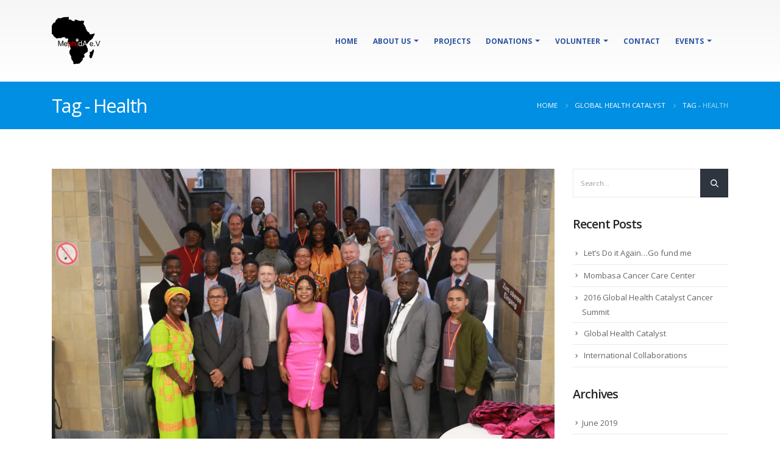

--- FILE ---
content_type: text/html; charset=UTF-8
request_url: https://mephida.org/tag/health/
body_size: 76376
content:
	<!DOCTYPE html>
	<html lang="en-US" prefix="og: http://ogp.me/ns# fb: http://ogp.me/ns/fb#">
	<head>
		<meta http-equiv="X-UA-Compatible" content="IE=edge" />
		<meta http-equiv="Content-Type" content="text/html; charset=UTF-8" />
		<meta name="viewport" content="width=device-width, initial-scale=1, minimum-scale=1" />

		<link rel="profile" href="https://gmpg.org/xfn/11" />
		<link rel="pingback" href="https://mephida.org/xmlrpc.php" />
		<title>Health &#8211; MEPHIDA</title>
<meta name='robots' content='max-image-preview:large' />
<link rel="alternate" type="application/rss+xml" title="MEPHIDA &raquo; Feed" href="https://mephida.org/feed/" />
<link rel="alternate" type="application/rss+xml" title="MEPHIDA &raquo; Health Tag Feed" href="https://mephida.org/tag/health/feed/" />
		<link rel="shortcut icon" href="//mephida.org/wp-content/themes/porto/images/logo/favicon.ico" type="image/x-icon" />
				<link rel="apple-touch-icon" href="//mephida.org/wp-content/themes/porto/images/logo/apple-touch-icon.png" />
				<link rel="apple-touch-icon" sizes="120x120" href="//mephida.org/wp-content/themes/porto/images/logo/apple-touch-icon_120x120.png" />
				<link rel="apple-touch-icon" sizes="76x76" href="//mephida.org/wp-content/themes/porto/images/logo/apple-touch-icon_76x76.png" />
				<link rel="apple-touch-icon" sizes="152x152" href="//mephida.org/wp-content/themes/porto/images/logo/apple-touch-icon_152x152.png" />
		<script>
window._wpemojiSettings = {"baseUrl":"https:\/\/s.w.org\/images\/core\/emoji\/14.0.0\/72x72\/","ext":".png","svgUrl":"https:\/\/s.w.org\/images\/core\/emoji\/14.0.0\/svg\/","svgExt":".svg","source":{"concatemoji":"https:\/\/mephida.org\/wp-includes\/js\/wp-emoji-release.min.js?ver=6.1.9"}};
/*! This file is auto-generated */
!function(e,a,t){var n,r,o,i=a.createElement("canvas"),p=i.getContext&&i.getContext("2d");function s(e,t){var a=String.fromCharCode,e=(p.clearRect(0,0,i.width,i.height),p.fillText(a.apply(this,e),0,0),i.toDataURL());return p.clearRect(0,0,i.width,i.height),p.fillText(a.apply(this,t),0,0),e===i.toDataURL()}function c(e){var t=a.createElement("script");t.src=e,t.defer=t.type="text/javascript",a.getElementsByTagName("head")[0].appendChild(t)}for(o=Array("flag","emoji"),t.supports={everything:!0,everythingExceptFlag:!0},r=0;r<o.length;r++)t.supports[o[r]]=function(e){if(p&&p.fillText)switch(p.textBaseline="top",p.font="600 32px Arial",e){case"flag":return s([127987,65039,8205,9895,65039],[127987,65039,8203,9895,65039])?!1:!s([55356,56826,55356,56819],[55356,56826,8203,55356,56819])&&!s([55356,57332,56128,56423,56128,56418,56128,56421,56128,56430,56128,56423,56128,56447],[55356,57332,8203,56128,56423,8203,56128,56418,8203,56128,56421,8203,56128,56430,8203,56128,56423,8203,56128,56447]);case"emoji":return!s([129777,127995,8205,129778,127999],[129777,127995,8203,129778,127999])}return!1}(o[r]),t.supports.everything=t.supports.everything&&t.supports[o[r]],"flag"!==o[r]&&(t.supports.everythingExceptFlag=t.supports.everythingExceptFlag&&t.supports[o[r]]);t.supports.everythingExceptFlag=t.supports.everythingExceptFlag&&!t.supports.flag,t.DOMReady=!1,t.readyCallback=function(){t.DOMReady=!0},t.supports.everything||(n=function(){t.readyCallback()},a.addEventListener?(a.addEventListener("DOMContentLoaded",n,!1),e.addEventListener("load",n,!1)):(e.attachEvent("onload",n),a.attachEvent("onreadystatechange",function(){"complete"===a.readyState&&t.readyCallback()})),(e=t.source||{}).concatemoji?c(e.concatemoji):e.wpemoji&&e.twemoji&&(c(e.twemoji),c(e.wpemoji)))}(window,document,window._wpemojiSettings);
</script>
<style>
img.wp-smiley,
img.emoji {
	display: inline !important;
	border: none !important;
	box-shadow: none !important;
	height: 1em !important;
	width: 1em !important;
	margin: 0 0.07em !important;
	vertical-align: -0.1em !important;
	background: none !important;
	padding: 0 !important;
}
</style>
	<link rel='stylesheet' id='validate-engine-css-css' href='https://mephida.org/wp-content/plugins/wysija-newsletters/css/validationEngine.jquery.css?ver=2.21' media='all' />
<link rel='stylesheet' id='embed-pdf-viewer-css' href='https://mephida.org/wp-content/plugins/embed-pdf-viewer/css/embed-pdf-viewer.css?ver=6.1.9' media='screen' />
<link rel='stylesheet' id='wp-block-library-css' href='https://mephida.org/wp-includes/css/dist/block-library/style.min.css?ver=6.1.9' media='all' />
<style id='wp-block-library-theme-inline-css'>
.wp-block-audio figcaption{color:#555;font-size:13px;text-align:center}.is-dark-theme .wp-block-audio figcaption{color:hsla(0,0%,100%,.65)}.wp-block-audio{margin:0 0 1em}.wp-block-code{border:1px solid #ccc;border-radius:4px;font-family:Menlo,Consolas,monaco,monospace;padding:.8em 1em}.wp-block-embed figcaption{color:#555;font-size:13px;text-align:center}.is-dark-theme .wp-block-embed figcaption{color:hsla(0,0%,100%,.65)}.wp-block-embed{margin:0 0 1em}.blocks-gallery-caption{color:#555;font-size:13px;text-align:center}.is-dark-theme .blocks-gallery-caption{color:hsla(0,0%,100%,.65)}.wp-block-image figcaption{color:#555;font-size:13px;text-align:center}.is-dark-theme .wp-block-image figcaption{color:hsla(0,0%,100%,.65)}.wp-block-image{margin:0 0 1em}.wp-block-pullquote{border-top:4px solid;border-bottom:4px solid;margin-bottom:1.75em;color:currentColor}.wp-block-pullquote__citation,.wp-block-pullquote cite,.wp-block-pullquote footer{color:currentColor;text-transform:uppercase;font-size:.8125em;font-style:normal}.wp-block-quote{border-left:.25em solid;margin:0 0 1.75em;padding-left:1em}.wp-block-quote cite,.wp-block-quote footer{color:currentColor;font-size:.8125em;position:relative;font-style:normal}.wp-block-quote.has-text-align-right{border-left:none;border-right:.25em solid;padding-left:0;padding-right:1em}.wp-block-quote.has-text-align-center{border:none;padding-left:0}.wp-block-quote.is-large,.wp-block-quote.is-style-large,.wp-block-quote.is-style-plain{border:none}.wp-block-search .wp-block-search__label{font-weight:700}.wp-block-search__button{border:1px solid #ccc;padding:.375em .625em}:where(.wp-block-group.has-background){padding:1.25em 2.375em}.wp-block-separator.has-css-opacity{opacity:.4}.wp-block-separator{border:none;border-bottom:2px solid;margin-left:auto;margin-right:auto}.wp-block-separator.has-alpha-channel-opacity{opacity:1}.wp-block-separator:not(.is-style-wide):not(.is-style-dots){width:100px}.wp-block-separator.has-background:not(.is-style-dots){border-bottom:none;height:1px}.wp-block-separator.has-background:not(.is-style-wide):not(.is-style-dots){height:2px}.wp-block-table{margin:"0 0 1em 0"}.wp-block-table thead{border-bottom:3px solid}.wp-block-table tfoot{border-top:3px solid}.wp-block-table td,.wp-block-table th{word-break:normal}.wp-block-table figcaption{color:#555;font-size:13px;text-align:center}.is-dark-theme .wp-block-table figcaption{color:hsla(0,0%,100%,.65)}.wp-block-video figcaption{color:#555;font-size:13px;text-align:center}.is-dark-theme .wp-block-video figcaption{color:hsla(0,0%,100%,.65)}.wp-block-video{margin:0 0 1em}.wp-block-template-part.has-background{padding:1.25em 2.375em;margin-top:0;margin-bottom:0}
</style>
<link rel='stylesheet' id='wc-blocks-vendors-style-css' href='https://mephida.org/wp-content/plugins/woocommerce/packages/woocommerce-blocks/build/wc-blocks-vendors-style.css?ver=9.1.5' media='all' />
<link rel='stylesheet' id='wc-blocks-style-css' href='https://mephida.org/wp-content/plugins/woocommerce/packages/woocommerce-blocks/build/wc-blocks-style.css?ver=9.1.5' media='all' />
<link rel='stylesheet' id='classic-theme-styles-css' href='https://mephida.org/wp-includes/css/classic-themes.min.css?ver=1' media='all' />
<style id='global-styles-inline-css'>
body{--wp--preset--color--black: #000000;--wp--preset--color--cyan-bluish-gray: #abb8c3;--wp--preset--color--white: #ffffff;--wp--preset--color--pale-pink: #f78da7;--wp--preset--color--vivid-red: #cf2e2e;--wp--preset--color--luminous-vivid-orange: #ff6900;--wp--preset--color--luminous-vivid-amber: #fcb900;--wp--preset--color--light-green-cyan: #7bdcb5;--wp--preset--color--vivid-green-cyan: #00d084;--wp--preset--color--pale-cyan-blue: #8ed1fc;--wp--preset--color--vivid-cyan-blue: #0693e3;--wp--preset--color--vivid-purple: #9b51e0;--wp--preset--color--primary: #008fe2;--wp--preset--color--secondary: #2d529f;--wp--preset--color--tertiary: #3aabdd;--wp--preset--color--quaternary: #242424;--wp--preset--color--dark: #2e353e;--wp--preset--color--light: #ffffff;--wp--preset--gradient--vivid-cyan-blue-to-vivid-purple: linear-gradient(135deg,rgba(6,147,227,1) 0%,rgb(155,81,224) 100%);--wp--preset--gradient--light-green-cyan-to-vivid-green-cyan: linear-gradient(135deg,rgb(122,220,180) 0%,rgb(0,208,130) 100%);--wp--preset--gradient--luminous-vivid-amber-to-luminous-vivid-orange: linear-gradient(135deg,rgba(252,185,0,1) 0%,rgba(255,105,0,1) 100%);--wp--preset--gradient--luminous-vivid-orange-to-vivid-red: linear-gradient(135deg,rgba(255,105,0,1) 0%,rgb(207,46,46) 100%);--wp--preset--gradient--very-light-gray-to-cyan-bluish-gray: linear-gradient(135deg,rgb(238,238,238) 0%,rgb(169,184,195) 100%);--wp--preset--gradient--cool-to-warm-spectrum: linear-gradient(135deg,rgb(74,234,220) 0%,rgb(151,120,209) 20%,rgb(207,42,186) 40%,rgb(238,44,130) 60%,rgb(251,105,98) 80%,rgb(254,248,76) 100%);--wp--preset--gradient--blush-light-purple: linear-gradient(135deg,rgb(255,206,236) 0%,rgb(152,150,240) 100%);--wp--preset--gradient--blush-bordeaux: linear-gradient(135deg,rgb(254,205,165) 0%,rgb(254,45,45) 50%,rgb(107,0,62) 100%);--wp--preset--gradient--luminous-dusk: linear-gradient(135deg,rgb(255,203,112) 0%,rgb(199,81,192) 50%,rgb(65,88,208) 100%);--wp--preset--gradient--pale-ocean: linear-gradient(135deg,rgb(255,245,203) 0%,rgb(182,227,212) 50%,rgb(51,167,181) 100%);--wp--preset--gradient--electric-grass: linear-gradient(135deg,rgb(202,248,128) 0%,rgb(113,206,126) 100%);--wp--preset--gradient--midnight: linear-gradient(135deg,rgb(2,3,129) 0%,rgb(40,116,252) 100%);--wp--preset--duotone--dark-grayscale: url('#wp-duotone-dark-grayscale');--wp--preset--duotone--grayscale: url('#wp-duotone-grayscale');--wp--preset--duotone--purple-yellow: url('#wp-duotone-purple-yellow');--wp--preset--duotone--blue-red: url('#wp-duotone-blue-red');--wp--preset--duotone--midnight: url('#wp-duotone-midnight');--wp--preset--duotone--magenta-yellow: url('#wp-duotone-magenta-yellow');--wp--preset--duotone--purple-green: url('#wp-duotone-purple-green');--wp--preset--duotone--blue-orange: url('#wp-duotone-blue-orange');--wp--preset--font-size--small: 13px;--wp--preset--font-size--medium: 20px;--wp--preset--font-size--large: 36px;--wp--preset--font-size--x-large: 42px;--wp--preset--spacing--20: 0.44rem;--wp--preset--spacing--30: 0.67rem;--wp--preset--spacing--40: 1rem;--wp--preset--spacing--50: 1.5rem;--wp--preset--spacing--60: 2.25rem;--wp--preset--spacing--70: 3.38rem;--wp--preset--spacing--80: 5.06rem;}:where(.is-layout-flex){gap: 0.5em;}body .is-layout-flow > .alignleft{float: left;margin-inline-start: 0;margin-inline-end: 2em;}body .is-layout-flow > .alignright{float: right;margin-inline-start: 2em;margin-inline-end: 0;}body .is-layout-flow > .aligncenter{margin-left: auto !important;margin-right: auto !important;}body .is-layout-constrained > .alignleft{float: left;margin-inline-start: 0;margin-inline-end: 2em;}body .is-layout-constrained > .alignright{float: right;margin-inline-start: 2em;margin-inline-end: 0;}body .is-layout-constrained > .aligncenter{margin-left: auto !important;margin-right: auto !important;}body .is-layout-constrained > :where(:not(.alignleft):not(.alignright):not(.alignfull)){max-width: var(--wp--style--global--content-size);margin-left: auto !important;margin-right: auto !important;}body .is-layout-constrained > .alignwide{max-width: var(--wp--style--global--wide-size);}body .is-layout-flex{display: flex;}body .is-layout-flex{flex-wrap: wrap;align-items: center;}body .is-layout-flex > *{margin: 0;}:where(.wp-block-columns.is-layout-flex){gap: 2em;}.has-black-color{color: var(--wp--preset--color--black) !important;}.has-cyan-bluish-gray-color{color: var(--wp--preset--color--cyan-bluish-gray) !important;}.has-white-color{color: var(--wp--preset--color--white) !important;}.has-pale-pink-color{color: var(--wp--preset--color--pale-pink) !important;}.has-vivid-red-color{color: var(--wp--preset--color--vivid-red) !important;}.has-luminous-vivid-orange-color{color: var(--wp--preset--color--luminous-vivid-orange) !important;}.has-luminous-vivid-amber-color{color: var(--wp--preset--color--luminous-vivid-amber) !important;}.has-light-green-cyan-color{color: var(--wp--preset--color--light-green-cyan) !important;}.has-vivid-green-cyan-color{color: var(--wp--preset--color--vivid-green-cyan) !important;}.has-pale-cyan-blue-color{color: var(--wp--preset--color--pale-cyan-blue) !important;}.has-vivid-cyan-blue-color{color: var(--wp--preset--color--vivid-cyan-blue) !important;}.has-vivid-purple-color{color: var(--wp--preset--color--vivid-purple) !important;}.has-black-background-color{background-color: var(--wp--preset--color--black) !important;}.has-cyan-bluish-gray-background-color{background-color: var(--wp--preset--color--cyan-bluish-gray) !important;}.has-white-background-color{background-color: var(--wp--preset--color--white) !important;}.has-pale-pink-background-color{background-color: var(--wp--preset--color--pale-pink) !important;}.has-vivid-red-background-color{background-color: var(--wp--preset--color--vivid-red) !important;}.has-luminous-vivid-orange-background-color{background-color: var(--wp--preset--color--luminous-vivid-orange) !important;}.has-luminous-vivid-amber-background-color{background-color: var(--wp--preset--color--luminous-vivid-amber) !important;}.has-light-green-cyan-background-color{background-color: var(--wp--preset--color--light-green-cyan) !important;}.has-vivid-green-cyan-background-color{background-color: var(--wp--preset--color--vivid-green-cyan) !important;}.has-pale-cyan-blue-background-color{background-color: var(--wp--preset--color--pale-cyan-blue) !important;}.has-vivid-cyan-blue-background-color{background-color: var(--wp--preset--color--vivid-cyan-blue) !important;}.has-vivid-purple-background-color{background-color: var(--wp--preset--color--vivid-purple) !important;}.has-black-border-color{border-color: var(--wp--preset--color--black) !important;}.has-cyan-bluish-gray-border-color{border-color: var(--wp--preset--color--cyan-bluish-gray) !important;}.has-white-border-color{border-color: var(--wp--preset--color--white) !important;}.has-pale-pink-border-color{border-color: var(--wp--preset--color--pale-pink) !important;}.has-vivid-red-border-color{border-color: var(--wp--preset--color--vivid-red) !important;}.has-luminous-vivid-orange-border-color{border-color: var(--wp--preset--color--luminous-vivid-orange) !important;}.has-luminous-vivid-amber-border-color{border-color: var(--wp--preset--color--luminous-vivid-amber) !important;}.has-light-green-cyan-border-color{border-color: var(--wp--preset--color--light-green-cyan) !important;}.has-vivid-green-cyan-border-color{border-color: var(--wp--preset--color--vivid-green-cyan) !important;}.has-pale-cyan-blue-border-color{border-color: var(--wp--preset--color--pale-cyan-blue) !important;}.has-vivid-cyan-blue-border-color{border-color: var(--wp--preset--color--vivid-cyan-blue) !important;}.has-vivid-purple-border-color{border-color: var(--wp--preset--color--vivid-purple) !important;}.has-vivid-cyan-blue-to-vivid-purple-gradient-background{background: var(--wp--preset--gradient--vivid-cyan-blue-to-vivid-purple) !important;}.has-light-green-cyan-to-vivid-green-cyan-gradient-background{background: var(--wp--preset--gradient--light-green-cyan-to-vivid-green-cyan) !important;}.has-luminous-vivid-amber-to-luminous-vivid-orange-gradient-background{background: var(--wp--preset--gradient--luminous-vivid-amber-to-luminous-vivid-orange) !important;}.has-luminous-vivid-orange-to-vivid-red-gradient-background{background: var(--wp--preset--gradient--luminous-vivid-orange-to-vivid-red) !important;}.has-very-light-gray-to-cyan-bluish-gray-gradient-background{background: var(--wp--preset--gradient--very-light-gray-to-cyan-bluish-gray) !important;}.has-cool-to-warm-spectrum-gradient-background{background: var(--wp--preset--gradient--cool-to-warm-spectrum) !important;}.has-blush-light-purple-gradient-background{background: var(--wp--preset--gradient--blush-light-purple) !important;}.has-blush-bordeaux-gradient-background{background: var(--wp--preset--gradient--blush-bordeaux) !important;}.has-luminous-dusk-gradient-background{background: var(--wp--preset--gradient--luminous-dusk) !important;}.has-pale-ocean-gradient-background{background: var(--wp--preset--gradient--pale-ocean) !important;}.has-electric-grass-gradient-background{background: var(--wp--preset--gradient--electric-grass) !important;}.has-midnight-gradient-background{background: var(--wp--preset--gradient--midnight) !important;}.has-small-font-size{font-size: var(--wp--preset--font-size--small) !important;}.has-medium-font-size{font-size: var(--wp--preset--font-size--medium) !important;}.has-large-font-size{font-size: var(--wp--preset--font-size--large) !important;}.has-x-large-font-size{font-size: var(--wp--preset--font-size--x-large) !important;}
.wp-block-navigation a:where(:not(.wp-element-button)){color: inherit;}
:where(.wp-block-columns.is-layout-flex){gap: 2em;}
.wp-block-pullquote{font-size: 1.5em;line-height: 1.6;}
</style>
<link rel='stylesheet' id='contact-form-7-css' href='https://mephida.org/wp-content/plugins/contact-form-7/includes/css/styles.css?ver=5.7.4' media='all' />
<style id='woocommerce-inline-inline-css'>
.woocommerce form .form-row .required { visibility: visible; }
</style>
<link rel='stylesheet' id='porto-css-vars-css' href='https://mephida.org/wp-content/uploads/porto_styles/theme_css_vars.css?ver=6.7.2' media='all' />
<link rel='stylesheet' id='js_composer_front-css' href='https://mephida.org/wp-content/plugins/js_composer/assets/css/js_composer.min.css?ver=6.8.0' media='all' />
<link rel='stylesheet' id='bootstrap-css' href='https://mephida.org/wp-content/uploads/porto_styles/bootstrap.css?ver=6.7.2' media='all' />
<link rel='stylesheet' id='porto-plugins-css' href='https://mephida.org/wp-content/themes/porto/css/plugins.css?ver=6.7.2' media='all' />
<link rel='stylesheet' id='porto-theme-css' href='https://mephida.org/wp-content/themes/porto/css/theme.css?ver=6.7.2' media='all' />
<link rel='stylesheet' id='porto-shortcodes-css' href='https://mephida.org/wp-content/uploads/porto_styles/shortcodes.css?ver=6.7.2' media='all' />
<link rel='stylesheet' id='porto-theme-shop-css' href='https://mephida.org/wp-content/themes/porto/css/theme_shop.css?ver=6.7.2' media='all' />
<link rel='stylesheet' id='porto-theme-wpb-css' href='https://mephida.org/wp-content/themes/porto/css/theme_wpb.css?ver=6.7.2' media='all' />
<link rel='stylesheet' id='porto-theme-elementor-css' href='https://mephida.org/wp-content/themes/porto/css/theme_elementor.css?ver=6.7.2' media='all' />
<link rel='stylesheet' id='porto-dynamic-style-css' href='https://mephida.org/wp-content/uploads/porto_styles/dynamic_style.css?ver=6.7.2' media='all' />
<link rel='stylesheet' id='porto-type-builder-css' href='https://mephida.org/wp-content/plugins/porto-functionality/builders/assets/type-builder.css?ver=2.7.2' media='all' />
<link rel='stylesheet' id='porto-account-login-style-css' href='https://mephida.org/wp-content/themes/porto/css/theme/shop/login-style/account-login.css?ver=6.7.2' media='all' />
<link rel='stylesheet' id='porto-style-css' href='https://mephida.org/wp-content/themes/porto/style.css?ver=6.7.2' media='all' />
<style id='porto-style-inline-css'>
.side-header-narrow-bar-logo{max-width:60px}@media (min-width:992px){}.page-top .product-nav{position:static;height:auto;margin-top:0}.page-top .product-nav .product-prev,.page-top .product-nav .product-next{float:none;position:absolute;height:30px;top:50%;bottom:50%;margin-top:-15px}.page-top .product-nav .product-prev{right:10px}.page-top .product-nav .product-next{left:10px}.page-top .product-nav .product-next .product-popup{right:auto;left:0}.page-top .product-nav .product-next .product-popup:before{right:auto;left:6px}.page-top .sort-source{position:static;text-align:center;margin-top:5px;border-width:0}.page-top{padding-top:20px;padding-bottom:20px}.page-top .page-title{padding-bottom:0}@media (max-width:991px){.page-top .page-sub-title{margin-bottom:5px;margin-top:0}.page-top .breadcrumbs-wrap{margin-bottom:5px}}@media (min-width:992px){.page-top .page-title{min-height:0;line-height:1.25}.page-top .page-sub-title{line-height:1.6}.page-top .product-nav{display:inline-block;height:30px;vertical-align:middle;margin-left:10px}.page-top .product-nav .product-prev,.page-top .product-nav .product-next{position:relative}.page-top .product-nav .product-prev{float:left;left:0}.page-top .product-nav .product-prev .product-popup{right:auto;left:-26px}.page-top .product-nav .product-prev:before{right:auto;left:32px}.page-top .product-nav .product-next{float:left;left:0}.page-top .product-nav .product-next .product-popup{right:auto;left:0}.page-top .product-nav .product-next .product-popup:before{right:auto}}@media (min-width:992px){.page-top .product-nav{height:auto}.page-top .breadcrumb{-webkit-justify-content:flex-end;-ms-flex-pack:end;justify-content:flex-end}}#login-form-popup{max-width:480px}#header .block-inline{margin-bottom:0;line-height:inherit}#header .header-contact i{margin:0 3px 0 0;color:#4c4c4c !important}#header .header-contact .nav > li > a,#header .header-contact .nav > li > span{padding:6px 10px;display:inline-block}#header .header-contact .nav > li{border-right:1px solid #d1dee9}#header .header-contact .nav > li:last-child{border-width:0;margin-right:10px}@media (min-width:576px){#header .logo{margin-top:11px;margin-bottom:11px}}#header .header-main .header-left{padding:16px 0}.mega-menu.show-arrow > li.has-sub > a:after{content:"";float:right;border-top:4px solid;border-left:4px solid transparent;border-right:4px solid transparent;margin-top:7px}.mega-menu .narrow .popup li.menu-item > a{border-bottom-color:#335cb3}#nav-panel .accordion-menu > li.menu-item > a,#nav-panel .accordion-menu > li.menu-item > .arrow{color:#2d529f}.page-top .page-sub-title{opacity:0.65}.page-top ul.breadcrumb{font-size:.95em}.page-top ul.breadcrumb,.page-top ul.breadcrumb > li a{text-transform:uppercase}.page-top ul.breadcrumb > li .delimiter{opacity:0.4}.page-top ul.breadcrumb > li:last-child{opacity:0.65}#footer .footer-bottom{border-top:1px solid #53585e}#footer .widgettitle,#footer .widget-title,#footer .widgettitle a,#footer .widget-title a{font-weight:300}#footer .widgettitle,#footer .widget-title{font-size:1.8em;margin-bottom:25px}#footer .footer-main > .container{padding-top:70px;padding-bottom:60px}#footer .footer-bottom{padding:6px 0}#footer a strong{display:block;font-size:30px;line-height:1;font-weight:300}#footer .custom-info span:nth-child(1){color:#95989c}.main-content,.left-sidebar,.right-sidebar{padding-top:65px}h2.entry-title{font-size:1.8em;line-height:24px;text-transform:uppercase;font-weight:700}.box-shadow-custom{box-shadow:10px 10px 74px -15px rgba(0,0,0,0.33)}hr{background-image:none;background-color:#dbdbdb}.lead{font-weight:400}.custom-info span:nth-child(1){color:#90c9ea;display:inline-block;margin-right:10px;min-width:68px}.custom-info span:nth-child(1)::after{color:#fff;content:":";display:block;float:right}.custom-info span:nth-child(2){color:#fff;display:inline-block}.custom-button .btn{border-radius:30px !important;padding:10px 30px}.thumb-info-custom{margin-bottom:35px}.thumb-info-custom .thumb-info{box-shadow:none}.thumb-info-custom .thumb-info-side-image-wrapper{margin:0 0 10px;float:none}.thumb-info-custom .thumb-info-caption .thumb-info-caption-text{padding:30px;font-size:1em;line-height:24px}.thumb-info-custom h5{font-size:1.3em;line-height:27px}div.wpb_single_image .vc_single_image-wrapper{width:100%}.content-grid .content-grid-item{min-height:150px}.widget .widgettitle,.widget .widget-title{font-size:1.4em;font-weight:600;text-transform:none;margin-bottom:25px}.member-image{margin-bottom:0}.member-item .thumb-info{border:1px solid #ddd}.members-infinite .thumb-info:hover img{-webkit-transform:none;transform:none}.rev_slider .slotholder:after{width:100%;height:100%;content:"";position:absolute;left:0;top:0;pointer-events:none;background:rgba(0,0,0,0.25)}.tp-bullets .tp-bullet{background:rgba(255,255,255,0.3);border-radius:100%;border:2px solid #fff;opacity:0.7;padding:7px}.tp-bullets .tp-bullet.selected{opacity:1 !important}.tp-bullets .tp-bullet.selected::after{content:'';display:block;position:absolute;top:50%;left:50%;width:6px;height:6px;background:#fff;border-radius:100%;-webkit-transform:translateX(-50%) translateY(-50%);-ms-transform:translateX(-50%) translateY(-50%);-o-transform:translateX(-50%) translateY(-50%);transform:translateX(-50%) translateY(-50%)}.content-grid{border:1px solid #dadada}.quote-icon{-webkit-transform:rotate(180deg);transform:rotate(180deg)}.quote-icon.vc_icon_element.vc_icon_element-outer .vc_icon_element-inner.vc_icon_element-size-sm.vc_icon_element-have-style-inner{width:50px !important;height:50px !important;font-size:12px;line-height:50px;border-width:1px}.testimonial blockquote p{font-family:"Open Sans",Arial,sans-serif;font-size:15px;line-height:24px}.testimonial.testimonial-with-quotes blockquote:before,.testimonial.testimonial-with-quotes blockquote:after{font-size:40px}.testimonial .testimonial-author strong{margin-top:20px;display:inline-block;opacity:1 !important;position:relative;text-transform:uppercase}.testimonial .testimonial-author strong:before{border-top:2px solid #80c9f2;content:"";display:block;left:50%;position:absolute;top:0;transform:translateX(-50%) translateY(-50%);width:35%}.member-carousel.owl-carousel .owl-nav .owl-next:before{font-family:"Simple-Line-Icons";content:"\e079"}.member-carousel.owl-carousel .owl-nav .owl-prev:before{font-family:"Simple-Line-Icons";content:"\e07a"}.member-carousel.owl-carousel.show-nav-title .owl-nav [class*="owl-"]{width:30px;font-size:28px}.member-carousel.owl-carousel .owl-nav .owl-prev{left:-70px}.member-carousel.owl-carousel .owl-nav{margin-top:-58px}.owl-carousel.show-nav-title .owl-nav [class*="owl-"]{color:#2d529f}.owl-carousel.show-nav-title .owl-nav .disabled{color:#0092e3}.medical-schedules{margin:-47px 0 0 0}.medical-schedules .row{margin-left:0;margin-right:0}.medical-schedules h4{line-height:23px}.medical-schedules h4,.medical-schedules h5,.medical-schedules a,.medical-schedules i{color:#fff !important}.medical-schedules h5{position:relative;display:inline-block}.medical-schedules .box-one,.medical-schedules .box-two,.medical-schedules .box-three,.medical-schedules .box-four{height:94px;position:relative;-webkit-animation-duration:0.6s;-ms-animation-duration:0.6s;animation-duration:0.6s}.medical-schedules .box-one{z-index:4}.medical-schedules .box-two{z-index:2}.medical-schedules .box-three{z-index:5}.medical-schedules .box-four{z-index:1}.medical-schedules .box-one::after{content:'';display:block;position:absolute;top:0;right:-40px;width:0;height:0;border-top:47px solid transparent;border-bottom:47px solid transparent;border-left:40px solid #008fe2;z-index:5}.medical-schedules .box-two{padding:38px 38px 38px 40px;text-align:center}.medical-schedules .box-three{padding:38px 38px 38px 15px;text-align:center}.medical-schedules .box-two a,.medical-schedules .box-three a{text-decoration:none}.medical-schedules .box-three:hover .expanded-info{opacity:1;z-index:1;visibility:visible;text-align:left}.medical-schedules .box-three:hover .expanded-info .info{opacity:1;-webkit-transform:translateY(0%);-ms-transform:translateY(0%);-o-transform:translateY(0%);transform:translateY(0%)}.medical-schedules .box-three:hover i{-webkit-transition:all 0.3s ease;transition:all 0.3s ease}.medical-schedules .expanded-info{opacity:0;position:absolute;left:0;bottom:99%;width:100%;padding:30px;box-shadow:0 -12px 30px rgba(0,0,0,0.2);z-index:-1;text-align:left;visibility:hidden;-webkit-transition:all 0.3s ease;transition:all 0.3s ease}.medical-schedules .expanded-info .info{opacity:0;-webkit-transform:translateY(-40%);-ms-transform:translateY(-40%);-o-transform:translateY(-40%);transform:translateY(-40%)}.medical-schedules .expanded-info .info:nth-child(1){-webkit-transition:all 0.3s ease 0.4s;transition:all 0.3s ease 0.4s}.medical-schedules .expanded-info .info:nth-child(2){-webkit-transition:all 0.3s ease 0.5s;transition:all 0.3s ease 0.5s}.medical-schedules .expanded-info .info:nth-child(3){-webkit-transition:all 0.3s ease 0.6s;transition:all 0.3s ease 0.6s}.medical-schedules .box-two i,.medical-schedules .box-three i{position:absolute;top:50%;right:-30px;font-size:1.44em;-webkit-transition:all 0.3s ease;transition:all 0.3s ease}.medical-schedules .box-two:hover i{-webkit-transform:translateY(-50%) translateX(50%);-ms-transform:translateY(-50%) translateX(50%);-o-transform:translateY(-50%) translateX(50%);transform:translateY(-50%) translateX(50%)}.medical-schedules .box-two i{-webkit-transform:translateY(-50%) translateX(0%);-ms-transform:translateY(-50%) translateX(0%);-o-transform:translateY(-50%) translateX(0%);transform:translateY(-50%) translateX(0%)}.medical-schedules .box-three:hover i{-webkit-transform:translateY(-50%) rotate(-90deg);-ms-transform:translateY(-50%) rotate(-90deg);-o-transform:translateY(-50%) rotate(-90deg);transform:translateY(-50%) rotate(-90deg)}.medical-schedules .box-three i{-webkit-transform:translateY(-50%) rotate(0deg);-ms-transform:translateY(-50%) rotate(0deg);-o-transform:translateY(-50%) rotate(0deg);transform:translateY(-50%) rotate(0deg)}.medical-schedules .box-four label{display:block;margin:-3px 0 0;opacity:0.5}.medical-schedules .box-four strong{font-size:1.6em}.medical-schedules .box-four .feature-box{padding:23.7px 0;color:#fff;margin:0 -5px}.medical-schedules .box-four .feature-box-icon{margin-top:5px}@media (max-width:1169px){.medical-schedules .feature-box.feature-box-style-2 .feature-box-info{padding-left:40px}.medical-schedules .expanded-info{padding:30px 10px}}@media (max-width:991px){.medical-schedules h4{padding-top:15px !important}.medical-schedules .box-one::after{content:none}.medical-schedules .box-one,.medical-schedules .box-four{padding:0}.medical-schedules .box-two,.medical-schedules .box-three{padding:38px;text-align:left}.medical-schedules .box-four .feature-box{padding:23.7px;margin:0}.medical-schedules .expanded-info{padding:30px 35px}}.rtl #header .header-contact i{margin:0 0 0 3px}.rtl #header .header-contact .nav > li{border-left:1px solid #d1dee9;border-right:none}.rtl #header .header-contact .nav > li:last-child{margin-left:10px;margin-right:0}.rtl .mega-menu.show-arrow > li.has-sub > a:after{float:left;border-right:4px solid transparent;border-left:4px solid transparent}.rtl .custom-info span:nth-child(1){margin-left:10px;margin-right:0}.rtl .custom-info span:nth-child(1)::after{float:left}.rtl .medical-schedules .box-two{padding:38px 40px 38px 38px}.rtl .medical-schedules .box-three{padding:38px 15px 38px 38px}.rtl .medical-schedules .box-one:after{left:-40px;right:auto;border-right:40px solid #008fe2;border-left:none}.rtl .medical-schedules .box-three:hover .expanded-info{text-align:right}.rtl .medical-schedules .box-two i,.rtl .medical-schedules .box-three i{left:-30px;right:auto}@media (max-width:1169px){.rtl .medical-schedules .feature-box.feature-box-style-2 .feature-box-info{padding-right:40px;padding-left:0}}@media (max-width:991px){.rtl .medical-schedules .box-two,.rtl .medical-schedules .box-three{text-align:right}}
</style>
<script src='https://mephida.org/wp-includes/js/jquery/jquery.min.js?ver=3.6.1' id='jquery-core-js'></script>
<script src='https://mephida.org/wp-includes/js/jquery/jquery-migrate.min.js?ver=3.3.2' id='jquery-migrate-js'></script>
<script src='https://mephida.org/wp-content/plugins/woocommerce/assets/js/jquery-blockui/jquery.blockUI.min.js?ver=2.7.0-wc.7.3.0' id='jquery-blockui-js'></script>
<script id='wc-add-to-cart-js-extra'>
var wc_add_to_cart_params = {"ajax_url":"\/wp-admin\/admin-ajax.php","wc_ajax_url":"\/?wc-ajax=%%endpoint%%","i18n_view_cart":"View cart","cart_url":"https:\/\/mephida.org\/cart\/","is_cart":"","cart_redirect_after_add":"no"};
</script>
<script src='https://mephida.org/wp-content/plugins/woocommerce/assets/js/frontend/add-to-cart.min.js?ver=7.3.0' id='wc-add-to-cart-js'></script>
<script src='https://mephida.org/wp-content/plugins/js_composer/assets/js/vendors/woocommerce-add-to-cart.js?ver=6.8.0' id='vc_woocommerce-add-to-cart-js-js'></script>
<link rel="https://api.w.org/" href="https://mephida.org/wp-json/" /><link rel="alternate" type="application/json" href="https://mephida.org/wp-json/wp/v2/tags/52" /><link rel="EditURI" type="application/rsd+xml" title="RSD" href="https://mephida.org/xmlrpc.php?rsd" />
<link rel="wlwmanifest" type="application/wlwmanifest+xml" href="https://mephida.org/wp-includes/wlwmanifest.xml" />
<meta name="generator" content="WordPress 6.1.9" />
<meta name="generator" content="WooCommerce 7.3.0" />
		<script type="text/javascript">
		WebFontConfig = {
			google: { families: [ 'Open+Sans:400,500,600,700,800','Shadows+Into+Light:400,700','Playfair+Display:400,700' ] }
		};
		(function(d) {
			var wf = d.createElement('script'), s = d.scripts[d.scripts.length - 1];
			wf.src = 'https://mephida.org/wp-content/themes/porto/js/libs/webfont.js';
			wf.async = true;
			s.parentNode.insertBefore(wf, s);
		})(document);</script>
			<noscript><style>.woocommerce-product-gallery{ opacity: 1 !important; }</style></noscript>
	<meta name="generator" content="Powered by WPBakery Page Builder - drag and drop page builder for WordPress."/>
<meta name="generator" content="Powered by Slider Revolution 6.5.15 - responsive, Mobile-Friendly Slider Plugin for WordPress with comfortable drag and drop interface." />
<link rel="icon" href="https://mephida.org/wp-content/uploads/2022/03/cropped-Logo-32x32.png" sizes="32x32" />
<link rel="icon" href="https://mephida.org/wp-content/uploads/2022/03/cropped-Logo-192x192.png" sizes="192x192" />
<link rel="apple-touch-icon" href="https://mephida.org/wp-content/uploads/2022/03/cropped-Logo-180x180.png" />
<meta name="msapplication-TileImage" content="https://mephida.org/wp-content/uploads/2022/03/cropped-Logo-270x270.png" />
<script>function setREVStartSize(e){
			//window.requestAnimationFrame(function() {
				window.RSIW = window.RSIW===undefined ? window.innerWidth : window.RSIW;
				window.RSIH = window.RSIH===undefined ? window.innerHeight : window.RSIH;
				try {
					var pw = document.getElementById(e.c).parentNode.offsetWidth,
						newh;
					pw = pw===0 || isNaN(pw) ? window.RSIW : pw;
					e.tabw = e.tabw===undefined ? 0 : parseInt(e.tabw);
					e.thumbw = e.thumbw===undefined ? 0 : parseInt(e.thumbw);
					e.tabh = e.tabh===undefined ? 0 : parseInt(e.tabh);
					e.thumbh = e.thumbh===undefined ? 0 : parseInt(e.thumbh);
					e.tabhide = e.tabhide===undefined ? 0 : parseInt(e.tabhide);
					e.thumbhide = e.thumbhide===undefined ? 0 : parseInt(e.thumbhide);
					e.mh = e.mh===undefined || e.mh=="" || e.mh==="auto" ? 0 : parseInt(e.mh,0);
					if(e.layout==="fullscreen" || e.l==="fullscreen")
						newh = Math.max(e.mh,window.RSIH);
					else{
						e.gw = Array.isArray(e.gw) ? e.gw : [e.gw];
						for (var i in e.rl) if (e.gw[i]===undefined || e.gw[i]===0) e.gw[i] = e.gw[i-1];
						e.gh = e.el===undefined || e.el==="" || (Array.isArray(e.el) && e.el.length==0)? e.gh : e.el;
						e.gh = Array.isArray(e.gh) ? e.gh : [e.gh];
						for (var i in e.rl) if (e.gh[i]===undefined || e.gh[i]===0) e.gh[i] = e.gh[i-1];
											
						var nl = new Array(e.rl.length),
							ix = 0,
							sl;
						e.tabw = e.tabhide>=pw ? 0 : e.tabw;
						e.thumbw = e.thumbhide>=pw ? 0 : e.thumbw;
						e.tabh = e.tabhide>=pw ? 0 : e.tabh;
						e.thumbh = e.thumbhide>=pw ? 0 : e.thumbh;
						for (var i in e.rl) nl[i] = e.rl[i]<window.RSIW ? 0 : e.rl[i];
						sl = nl[0];
						for (var i in nl) if (sl>nl[i] && nl[i]>0) { sl = nl[i]; ix=i;}
						var m = pw>(e.gw[ix]+e.tabw+e.thumbw) ? 1 : (pw-(e.tabw+e.thumbw)) / (e.gw[ix]);
						newh =  (e.gh[ix] * m) + (e.tabh + e.thumbh);
					}
					var el = document.getElementById(e.c);
					if (el!==null && el) el.style.height = newh+"px";
					el = document.getElementById(e.c+"_wrapper");
					if (el!==null && el) {
						el.style.height = newh+"px";
						el.style.display = "block";
					}
				} catch(e){
					console.log("Failure at Presize of Slider:" + e)
				}
			//});
		  };</script>
		<style id="wp-custom-css">
			.header-right-top {
    display: none;
}
.header-top {
    display: none;
}		</style>
		<noscript><style> .wpb_animate_when_almost_visible { opacity: 1; }</style></noscript>	</head>
	<body class="archive tag tag-health tag-52 wp-embed-responsive theme-porto woocommerce-no-js login-popup full blog-1 wpb-js-composer js-comp-ver-6.8.0 vc_responsive elementor-default elementor-kit-957">
	<svg xmlns="http://www.w3.org/2000/svg" viewBox="0 0 0 0" width="0" height="0" focusable="false" role="none" style="visibility: hidden; position: absolute; left: -9999px; overflow: hidden;" ><defs><filter id="wp-duotone-dark-grayscale"><feColorMatrix color-interpolation-filters="sRGB" type="matrix" values=" .299 .587 .114 0 0 .299 .587 .114 0 0 .299 .587 .114 0 0 .299 .587 .114 0 0 " /><feComponentTransfer color-interpolation-filters="sRGB" ><feFuncR type="table" tableValues="0 0.49803921568627" /><feFuncG type="table" tableValues="0 0.49803921568627" /><feFuncB type="table" tableValues="0 0.49803921568627" /><feFuncA type="table" tableValues="1 1" /></feComponentTransfer><feComposite in2="SourceGraphic" operator="in" /></filter></defs></svg><svg xmlns="http://www.w3.org/2000/svg" viewBox="0 0 0 0" width="0" height="0" focusable="false" role="none" style="visibility: hidden; position: absolute; left: -9999px; overflow: hidden;" ><defs><filter id="wp-duotone-grayscale"><feColorMatrix color-interpolation-filters="sRGB" type="matrix" values=" .299 .587 .114 0 0 .299 .587 .114 0 0 .299 .587 .114 0 0 .299 .587 .114 0 0 " /><feComponentTransfer color-interpolation-filters="sRGB" ><feFuncR type="table" tableValues="0 1" /><feFuncG type="table" tableValues="0 1" /><feFuncB type="table" tableValues="0 1" /><feFuncA type="table" tableValues="1 1" /></feComponentTransfer><feComposite in2="SourceGraphic" operator="in" /></filter></defs></svg><svg xmlns="http://www.w3.org/2000/svg" viewBox="0 0 0 0" width="0" height="0" focusable="false" role="none" style="visibility: hidden; position: absolute; left: -9999px; overflow: hidden;" ><defs><filter id="wp-duotone-purple-yellow"><feColorMatrix color-interpolation-filters="sRGB" type="matrix" values=" .299 .587 .114 0 0 .299 .587 .114 0 0 .299 .587 .114 0 0 .299 .587 .114 0 0 " /><feComponentTransfer color-interpolation-filters="sRGB" ><feFuncR type="table" tableValues="0.54901960784314 0.98823529411765" /><feFuncG type="table" tableValues="0 1" /><feFuncB type="table" tableValues="0.71764705882353 0.25490196078431" /><feFuncA type="table" tableValues="1 1" /></feComponentTransfer><feComposite in2="SourceGraphic" operator="in" /></filter></defs></svg><svg xmlns="http://www.w3.org/2000/svg" viewBox="0 0 0 0" width="0" height="0" focusable="false" role="none" style="visibility: hidden; position: absolute; left: -9999px; overflow: hidden;" ><defs><filter id="wp-duotone-blue-red"><feColorMatrix color-interpolation-filters="sRGB" type="matrix" values=" .299 .587 .114 0 0 .299 .587 .114 0 0 .299 .587 .114 0 0 .299 .587 .114 0 0 " /><feComponentTransfer color-interpolation-filters="sRGB" ><feFuncR type="table" tableValues="0 1" /><feFuncG type="table" tableValues="0 0.27843137254902" /><feFuncB type="table" tableValues="0.5921568627451 0.27843137254902" /><feFuncA type="table" tableValues="1 1" /></feComponentTransfer><feComposite in2="SourceGraphic" operator="in" /></filter></defs></svg><svg xmlns="http://www.w3.org/2000/svg" viewBox="0 0 0 0" width="0" height="0" focusable="false" role="none" style="visibility: hidden; position: absolute; left: -9999px; overflow: hidden;" ><defs><filter id="wp-duotone-midnight"><feColorMatrix color-interpolation-filters="sRGB" type="matrix" values=" .299 .587 .114 0 0 .299 .587 .114 0 0 .299 .587 .114 0 0 .299 .587 .114 0 0 " /><feComponentTransfer color-interpolation-filters="sRGB" ><feFuncR type="table" tableValues="0 0" /><feFuncG type="table" tableValues="0 0.64705882352941" /><feFuncB type="table" tableValues="0 1" /><feFuncA type="table" tableValues="1 1" /></feComponentTransfer><feComposite in2="SourceGraphic" operator="in" /></filter></defs></svg><svg xmlns="http://www.w3.org/2000/svg" viewBox="0 0 0 0" width="0" height="0" focusable="false" role="none" style="visibility: hidden; position: absolute; left: -9999px; overflow: hidden;" ><defs><filter id="wp-duotone-magenta-yellow"><feColorMatrix color-interpolation-filters="sRGB" type="matrix" values=" .299 .587 .114 0 0 .299 .587 .114 0 0 .299 .587 .114 0 0 .299 .587 .114 0 0 " /><feComponentTransfer color-interpolation-filters="sRGB" ><feFuncR type="table" tableValues="0.78039215686275 1" /><feFuncG type="table" tableValues="0 0.94901960784314" /><feFuncB type="table" tableValues="0.35294117647059 0.47058823529412" /><feFuncA type="table" tableValues="1 1" /></feComponentTransfer><feComposite in2="SourceGraphic" operator="in" /></filter></defs></svg><svg xmlns="http://www.w3.org/2000/svg" viewBox="0 0 0 0" width="0" height="0" focusable="false" role="none" style="visibility: hidden; position: absolute; left: -9999px; overflow: hidden;" ><defs><filter id="wp-duotone-purple-green"><feColorMatrix color-interpolation-filters="sRGB" type="matrix" values=" .299 .587 .114 0 0 .299 .587 .114 0 0 .299 .587 .114 0 0 .299 .587 .114 0 0 " /><feComponentTransfer color-interpolation-filters="sRGB" ><feFuncR type="table" tableValues="0.65098039215686 0.40392156862745" /><feFuncG type="table" tableValues="0 1" /><feFuncB type="table" tableValues="0.44705882352941 0.4" /><feFuncA type="table" tableValues="1 1" /></feComponentTransfer><feComposite in2="SourceGraphic" operator="in" /></filter></defs></svg><svg xmlns="http://www.w3.org/2000/svg" viewBox="0 0 0 0" width="0" height="0" focusable="false" role="none" style="visibility: hidden; position: absolute; left: -9999px; overflow: hidden;" ><defs><filter id="wp-duotone-blue-orange"><feColorMatrix color-interpolation-filters="sRGB" type="matrix" values=" .299 .587 .114 0 0 .299 .587 .114 0 0 .299 .587 .114 0 0 .299 .587 .114 0 0 " /><feComponentTransfer color-interpolation-filters="sRGB" ><feFuncR type="table" tableValues="0.098039215686275 1" /><feFuncG type="table" tableValues="0 0.66274509803922" /><feFuncB type="table" tableValues="0.84705882352941 0.41960784313725" /><feFuncA type="table" tableValues="1 1" /></feComponentTransfer><feComposite in2="SourceGraphic" operator="in" /></filter></defs></svg>
	<div class="page-wrapper"><!-- page wrapper -->
		
											<!-- header wrapper -->
				<div class="header-wrapper">
										<header id="header" class="header-corporate header-10">
			<div class="header-top">
			<div class="container">
				<div class="header-left">
									</div>
				<div class="header-right">
					<span class="welcome-msg">Medical Physicists in Diaspora for Africa</span>				</div>
			</div>
		</div>
	
	<div class="header-main header-body" style="top: 0px;">
		<div class="header-container container">
			<div class="header-left">
						<div class="logo">
		<a href="https://mephida.org/" title="MEPHIDA - Medical Physicists in Diaspora for Africa"  rel="home">
		<img class="img-responsive standard-logo retina-logo" width="512" height="512" src="//mephida.org/wp-content/uploads/2022/03/cropped-Logo.png" alt="MEPHIDA" />	</a>
			</div>
					</div>

			<div class="header-right">
				<div class="header-right-top">
					<div class="header-contact"><ul class="nav nav-pills">
	<li class="d-none d-sm-block">
		<span class="ws-nowrap"><i class="Simple-Line-Icons-location-pin"></i>Luisenstrasse 4B</span>
	</li>
	<li class="d-none d-sm-block">
		<span class="ws-nowrap"><i class="Simple-Line-Icons-envelope-open"></i> <a class="text-decoration-none" href="mailto:info[at]mephida-dot-org">77654 Offenburg, Germany</a></span>
	</li>
	<li>
		<span class="ws-nowrap"><i class="Simple-Line-Icons-call-out"></i> +49-0179 7900212</span>
	</li>
</ul></div>				</div>
				<div class="header-right-bottom">
					<div id="main-menu">
						<ul id="menu-main-menu" class="main-menu mega-menu show-arrow"><li id="nav-menu-item-200" class="menu-item menu-item-type-post_type menu-item-object-page menu-item-home narrow"><a href="https://mephida.org/">Home</a></li>
<li id="nav-menu-item-1747" class="menu-item menu-item-type-post_type menu-item-object-page menu-item-has-children has-sub narrow"><a href="https://mephida.org/about-us-2/">About Us</a>
<div class="popup"><div class="inner" style=""><ul class="sub-menu">
	<li id="nav-menu-item-778" class="menu-item menu-item-type-post_type menu-item-object-page" data-cols="1"><a href="https://mephida.org/membership-form/">Membership Form</a></li>
</ul></div></div>
</li>
<li id="nav-menu-item-193" class="menu-item menu-item-type-post_type menu-item-object-page narrow"><a href="https://mephida.org/projects/">Projects</a></li>
<li id="nav-menu-item-733" class="menu-item menu-item-type-post_type menu-item-object-page menu-item-has-children has-sub narrow"><a href="https://mephida.org/donations/">Donations</a>
<div class="popup"><div class="inner" style=""><ul class="sub-menu">
	<li id="nav-menu-item-792" class="menu-item menu-item-type-post_type menu-item-object-page" data-cols="1"><a href="https://mephida.org/donation-form/">Donate</a></li>
	<li id="nav-menu-item-1382" class="menu-item menu-item-type-post_type_archive menu-item-object-acadp_listings menu-item-has-children sub" data-cols="1"><a href="https://mephida.org/m_listings/">Spares Platform</a>
	<ul class="sub-menu">
		<li id="nav-menu-item-1389" class="menu-item menu-item-type-post_type_archive menu-item-object-acadp_listings"><a href="https://mephida.org/m_listings/">Inventory</a></li>
		<li id="nav-menu-item-1371" class="menu-item menu-item-type-post_type menu-item-object-page menu-item-has-children"><a href="https://mephida.org/manage-listings/">Manage Your Items</a>
		<ul class="sub-menu">
			<li id="nav-menu-item-1361" class="menu-item menu-item-type-post_type menu-item-object-page"><a href="https://mephida.org/password-reset/">Password Reset</a></li>
			<li id="nav-menu-item-1362" class="menu-item menu-item-type-post_type menu-item-object-page"><a href="https://mephida.org/forgot-password/">Forgot Password</a></li>
			<li id="nav-menu-item-1363" class="menu-item menu-item-type-post_type menu-item-object-page"><a href="https://mephida.org/account/">Account</a></li>
			<li id="nav-menu-item-1364" class="menu-item menu-item-type-post_type menu-item-object-page"><a href="https://mephida.org/register/">Register</a></li>
			<li id="nav-menu-item-1365" class="menu-item menu-item-type-post_type menu-item-object-page"><a href="https://mephida.org/login/">Login</a></li>
			<li id="nav-menu-item-1366" class="menu-item menu-item-type-post_type menu-item-object-page"><a href="https://mephida.org/payment-history/">Payment History</a></li>
			<li id="nav-menu-item-1367" class="menu-item menu-item-type-post_type menu-item-object-page"><a href="https://mephida.org/transaction-failed/">Transaction Failed</a></li>
			<li id="nav-menu-item-1368" class="menu-item menu-item-type-post_type menu-item-object-page"><a href="https://mephida.org/payment-receipt/">Payment Receipt</a></li>
			<li id="nav-menu-item-1369" class="menu-item menu-item-type-post_type menu-item-object-page"><a href="https://mephida.org/checkout/">Checkout</a></li>
			<li id="nav-menu-item-1370" class="menu-item menu-item-type-post_type menu-item-object-page"><a href="https://mephida.org/favourite-listings/">Favourite Listings</a></li>
			<li id="nav-menu-item-1372" class="menu-item menu-item-type-post_type menu-item-object-page"><a href="https://mephida.org/listing-form/">Listing Form</a></li>
			<li id="nav-menu-item-1373" class="menu-item menu-item-type-post_type menu-item-object-page"><a href="https://mephida.org/user-dashboard/">User Dashboard</a></li>
			<li id="nav-menu-item-1374" class="menu-item menu-item-type-post_type menu-item-object-page"><a href="https://mephida.org/user-listings/">User Listings</a></li>
			<li id="nav-menu-item-1375" class="menu-item menu-item-type-post_type menu-item-object-page"><a href="https://mephida.org/search-listings/">Search Listings</a></li>
		</ul>
</li>
	</ul>
</li>
	<li id="nav-menu-item-1423" class="menu-item menu-item-type-post_type menu-item-object-page" data-cols="1"><a href="https://mephida.org/manage-listings/">List Your Items</a></li>
</ul></div></div>
</li>
<li id="nav-menu-item-737" class="menu-item menu-item-type-post_type menu-item-object-page menu-item-has-children has-sub narrow"><a href="https://mephida.org/volunteer/">Volunteer</a>
<div class="popup"><div class="inner" style=""><ul class="sub-menu">
	<li id="nav-menu-item-770" class="menu-item menu-item-type-post_type menu-item-object-page" data-cols="1"><a href="https://mephida.org/volunteer-registration-form/">Volunteer Registration Form</a></li>
</ul></div></div>
</li>
<li id="nav-menu-item-202" class="menu-item menu-item-type-post_type menu-item-object-page narrow"><a href="https://mephida.org/contact/">Contact</a></li>
<li id="nav-menu-item-1704" class="menu-item menu-item-type-post_type menu-item-object-page menu-item-has-children has-sub narrow"><a href="https://mephida.org/events/">Events</a>
<div class="popup"><div class="inner" style=""><ul class="sub-menu">
	<li id="nav-menu-item-1210" class="menu-item menu-item-type-post_type menu-item-object-page" data-cols="1"><a href="https://mephida.org/symposium-2020/">SYMPOSIUM 2020</a></li>
	<li id="nav-menu-item-918" class="menu-item menu-item-type-post_type menu-item-object-page" data-cols="1"><a href="https://mephida.org/gallery/">Gallery</a></li>
</ul></div></div>
</li>
</ul>					</div>
					<div class="share-links"></div>
					<a class="mobile-toggle" href="#" aria-label="Mobile Menu"><i class="fas fa-bars"></i></a>
				</div>

				
			</div>
		</div>

		
<div id="nav-panel">
	<div class="container">
		<div class="mobile-nav-wrap">
		<div class="menu-wrap"><ul id="menu-main-menu-1" class="mobile-menu accordion-menu"><li id="accordion-menu-item-200" class="menu-item menu-item-type-post_type menu-item-object-page menu-item-home"><a href="https://mephida.org/">Home</a></li>
<li id="accordion-menu-item-1747" class="menu-item menu-item-type-post_type menu-item-object-page menu-item-has-children has-sub"><a href="https://mephida.org/about-us-2/">About Us</a>
<span class="arrow"></span><ul class="sub-menu">
	<li id="accordion-menu-item-778" class="menu-item menu-item-type-post_type menu-item-object-page"><a href="https://mephida.org/membership-form/">Membership Form</a></li>
</ul>
</li>
<li id="accordion-menu-item-193" class="menu-item menu-item-type-post_type menu-item-object-page"><a href="https://mephida.org/projects/">Projects</a></li>
<li id="accordion-menu-item-733" class="menu-item menu-item-type-post_type menu-item-object-page menu-item-has-children has-sub"><a href="https://mephida.org/donations/">Donations</a>
<span class="arrow"></span><ul class="sub-menu">
	<li id="accordion-menu-item-792" class="menu-item menu-item-type-post_type menu-item-object-page"><a href="https://mephida.org/donation-form/">Donate</a></li>
	<li id="accordion-menu-item-1382" class="menu-item menu-item-type-post_type_archive menu-item-object-acadp_listings menu-item-has-children has-sub"><a href="https://mephida.org/m_listings/">Spares Platform</a>
	<span class="arrow"></span><ul class="sub-menu">
		<li id="accordion-menu-item-1389" class="menu-item menu-item-type-post_type_archive menu-item-object-acadp_listings"><a href="https://mephida.org/m_listings/">Inventory</a></li>
		<li id="accordion-menu-item-1371" class="menu-item menu-item-type-post_type menu-item-object-page menu-item-has-children has-sub"><a href="https://mephida.org/manage-listings/">Manage Your Items</a>
		<span class="arrow"></span><ul class="sub-menu">
			<li id="accordion-menu-item-1361" class="menu-item menu-item-type-post_type menu-item-object-page"><a href="https://mephida.org/password-reset/">Password Reset</a></li>
			<li id="accordion-menu-item-1362" class="menu-item menu-item-type-post_type menu-item-object-page"><a href="https://mephida.org/forgot-password/">Forgot Password</a></li>
			<li id="accordion-menu-item-1363" class="menu-item menu-item-type-post_type menu-item-object-page"><a href="https://mephida.org/account/">Account</a></li>
			<li id="accordion-menu-item-1364" class="menu-item menu-item-type-post_type menu-item-object-page"><a href="https://mephida.org/register/">Register</a></li>
			<li id="accordion-menu-item-1365" class="menu-item menu-item-type-post_type menu-item-object-page"><a href="https://mephida.org/login/">Login</a></li>
			<li id="accordion-menu-item-1366" class="menu-item menu-item-type-post_type menu-item-object-page"><a href="https://mephida.org/payment-history/">Payment History</a></li>
			<li id="accordion-menu-item-1367" class="menu-item menu-item-type-post_type menu-item-object-page"><a href="https://mephida.org/transaction-failed/">Transaction Failed</a></li>
			<li id="accordion-menu-item-1368" class="menu-item menu-item-type-post_type menu-item-object-page"><a href="https://mephida.org/payment-receipt/">Payment Receipt</a></li>
			<li id="accordion-menu-item-1369" class="menu-item menu-item-type-post_type menu-item-object-page"><a href="https://mephida.org/checkout/">Checkout</a></li>
			<li id="accordion-menu-item-1370" class="menu-item menu-item-type-post_type menu-item-object-page"><a href="https://mephida.org/favourite-listings/">Favourite Listings</a></li>
			<li id="accordion-menu-item-1372" class="menu-item menu-item-type-post_type menu-item-object-page"><a href="https://mephida.org/listing-form/">Listing Form</a></li>
			<li id="accordion-menu-item-1373" class="menu-item menu-item-type-post_type menu-item-object-page"><a href="https://mephida.org/user-dashboard/">User Dashboard</a></li>
			<li id="accordion-menu-item-1374" class="menu-item menu-item-type-post_type menu-item-object-page"><a href="https://mephida.org/user-listings/">User Listings</a></li>
			<li id="accordion-menu-item-1375" class="menu-item menu-item-type-post_type menu-item-object-page"><a href="https://mephida.org/search-listings/">Search Listings</a></li>
		</ul>
</li>
	</ul>
</li>
	<li id="accordion-menu-item-1423" class="menu-item menu-item-type-post_type menu-item-object-page"><a href="https://mephida.org/manage-listings/">List Your Items</a></li>
</ul>
</li>
<li id="accordion-menu-item-737" class="menu-item menu-item-type-post_type menu-item-object-page menu-item-has-children has-sub"><a href="https://mephida.org/volunteer/">Volunteer</a>
<span class="arrow"></span><ul class="sub-menu">
	<li id="accordion-menu-item-770" class="menu-item menu-item-type-post_type menu-item-object-page"><a href="https://mephida.org/volunteer-registration-form/">Volunteer Registration Form</a></li>
</ul>
</li>
<li id="accordion-menu-item-202" class="menu-item menu-item-type-post_type menu-item-object-page"><a href="https://mephida.org/contact/">Contact</a></li>
<li id="accordion-menu-item-1704" class="menu-item menu-item-type-post_type menu-item-object-page menu-item-has-children has-sub"><a href="https://mephida.org/events/">Events</a>
<span class="arrow"></span><ul class="sub-menu">
	<li id="accordion-menu-item-1210" class="menu-item menu-item-type-post_type menu-item-object-page"><a href="https://mephida.org/symposium-2020/">SYMPOSIUM 2020</a></li>
	<li id="accordion-menu-item-918" class="menu-item menu-item-type-post_type menu-item-object-page"><a href="https://mephida.org/gallery/">Gallery</a></li>
</ul>
</li>
</ul></div>		</div>
	</div>
</div>
	</div>
</header>

									</div>
				<!-- end header wrapper -->
			
			
					<section class="page-top page-header-4">
		<div class="container">
	<div class="row align-items-center justify-content-end">
		<div class="col-lg-6">
			<h1 class="page-title">Tag - Health</h1>
					</div>
					<div class="breadcrumbs-wrap col-lg-6">
				<ul class="breadcrumb" itemscope itemtype="https://schema.org/BreadcrumbList"><li class="home" itemprop="itemListElement" itemscope itemtype="https://schema.org/ListItem"><a itemprop="item" href="https://mephida.org" title="Go to Home Page"><span itemprop="name">Home</span></a><meta itemprop="position" content="1" /><i class="delimiter delimiter-2"></i></li><li itemprop="itemListElement" itemscope itemtype="https://schema.org/ListItem"><a itemprop="item" href="https://mephida.org/global-health-catalyst/"><span itemprop="name">Global Health Catalyst</span></a><meta itemprop="position" content="2" /><i class="delimiter delimiter-2"></i></li><li>Tag&nbsp;-&nbsp;<li>Health</li></li></ul>			</div>
					</div>
</div>
	</section>
	
		<div id="main" class="column2 column2-right-sidebar boxed"><!-- main -->

			<div class="container">
			<div class="row main-content-wrap">

			<!-- main content -->
			<div class="main-content col-lg-9">

			
<div id="content" role="main">
	<div class="blog-posts posts-full posts-container"><article class="post post-full post-746 post type-post status-publish format-standard has-post-thumbnail hentry category-collaborations category-conferences category-news category-projects category-summit tag-catalyst tag-conference tag-global tag-health tag-summit">
		<div class="post-image single">
		<div class="post-slideshow porto-carousel owl-carousel has-ccols ccols-1  nav-inside nav-inside-center nav-style-2 show-nav-hover" data-plugin-options='{"nav":true}'>
											<a href="https://mephida.org/global-health-catalyst/" aria-label="post image">
								<div class="img-thumbnail">
						<img width="1240" height="827" src="https://mephida.org/wp-content/uploads/2018/10/ghcs_lrg.jpg" class="owl-lazy img-responsive" alt="" decoding="async" loading="lazy" srcset="https://mephida.org/wp-content/uploads/2018/10/ghcs_lrg.jpg 1240w, https://mephida.org/wp-content/uploads/2018/10/ghcs_lrg-600x400.jpg 600w, https://mephida.org/wp-content/uploads/2018/10/ghcs_lrg-768x512.jpg 768w, https://mephida.org/wp-content/uploads/2018/10/ghcs_lrg-1024x683.jpg 1024w, https://mephida.org/wp-content/uploads/2018/10/ghcs_lrg-367x245.jpg 367w" sizes="(max-width: 1240px) 100vw, 1240px" />													<span class="zoom" data-src="https://mephida.org/wp-content/uploads/2018/10/ghcs_lrg.jpg" data-title=""><i class="fas fa-search"></i></span>
											</div>
								</a>
								</div>
		
			</div>
	
			<div class="post-date">
			<span class="day">23</span><span class="month">Oct</span><time datetime="2018-10-23">October 23, 2018</time>		</div>
		<!-- Post meta before content -->
	
	<div class="post-content">
		<h2 class="entry-title"><a href="https://mephida.org/global-health-catalyst/">Global Health Catalyst</a></h2>
		<span class="vcard" style="display: none;"><span class="fn"><a href="https://mephida.org/author/me-phi-da-web/" title="Posts by Mephida" rel="author">Mephida</a></span></span><span class="updated" style="display:none">2019-08-04T22:12:04+00:00</span>
	
		
			MephidA is partner with the Global Health Catalyst in the co-organisation of the annual Global Health Catalyst Summit at Harvard Medical School in Boston. The focus is to bring Professionals, Public health Stakeholders, Policy makers, Medical companies, Healthcare institutions, Diaspora groups, NGOs, Institutions and other Strategic partners on a common platform to exchange ideas, develop and partner together to achieve goals that will create substantial impact on cancer healthcare.https://www.globalhealthcatalystsummit.org/register

		
	

	</div>

	<!-- Post meta after content -->
	<div class="post-meta "><span class="meta-author"><i class="far fa-user"></i>By <a href="https://mephida.org/author/me-phi-da-web/" title="Posts by Mephida" rel="author">Mephida</a></span><span class="meta-cats"><i class="far fa-folder"></i><a href="https://mephida.org/category/collaborations/" rel="category tag">Collaborations</a>, <a href="https://mephida.org/category/conferences/" rel="category tag">Conferences</a>, <a href="https://mephida.org/category/news/" rel="category tag">News</a>, <a href="https://mephida.org/category/projects/" rel="category tag">Projects</a>, <a href="https://mephida.org/category/summit/" rel="category tag">Summit</a></span><span class="meta-tags"><i class="far fa-envelope"></i><a href="https://mephida.org/tag/catalyst/" rel="tag">Catalyst</a>, <a href="https://mephida.org/tag/conference/" rel="tag">Conference</a>, <a href="https://mephida.org/tag/global/" rel="tag">Global</a>, <a href="https://mephida.org/tag/health/" rel="tag">Health</a>, <a href="https://mephida.org/tag/summit/" rel="tag">Summit</a></span><span class="meta-comments"><i class="far fa-comments"></i><span>Comments Off</span></span></div>
	<a class="btn btn-xs btn-default text-xs text-uppercase float-sm-end" href="https://mephida.org/global-health-catalyst/">Read more...</a>

</article>
<article class="post post-full post-739 post type-post status-publish format-standard has-post-thumbnail hentry category-news category-projects tag-connectivity tag-health tag-medical tag-mephida tag-networking tag-physicist tag-reconnect">
		<div class="post-image single">
		<div class="post-slideshow porto-carousel owl-carousel has-ccols ccols-1  nav-inside nav-inside-center nav-style-2 show-nav-hover" data-plugin-options='{"nav":true}'>
											<a href="https://mephida.org/mephida-reconnect/" aria-label="post image">
								<div class="img-thumbnail">
						<img width="912" height="684" src="https://mephida.org/wp-content/uploads/2018/10/MunschenPic2.jpg" class="owl-lazy img-responsive" alt="" decoding="async" loading="lazy" srcset="https://mephida.org/wp-content/uploads/2018/10/MunschenPic2.jpg 912w, https://mephida.org/wp-content/uploads/2018/10/MunschenPic2-600x450.jpg 600w, https://mephida.org/wp-content/uploads/2018/10/MunschenPic2-768x576.jpg 768w, https://mephida.org/wp-content/uploads/2018/10/MunschenPic2-463x348.jpg 463w, https://mephida.org/wp-content/uploads/2018/10/MunschenPic2-367x275.jpg 367w" sizes="(max-width: 912px) 100vw, 912px" />													<span class="zoom" data-src="https://mephida.org/wp-content/uploads/2018/10/MunschenPic2.jpg" data-title="OLYMPUS DIGITAL CAMERA"><i class="fas fa-search"></i></span>
											</div>
								</a>
								</div>
		
			</div>
	
			<div class="post-date">
			<span class="day">23</span><span class="month">Oct</span><time datetime="2018-10-23">October 23, 2018</time>		</div>
		<!-- Post meta before content -->
	
	<div class="post-content">
		<h2 class="entry-title"><a href="https://mephida.org/mephida-reconnect/">MephidA ReConnect</a></h2>
		<span class="vcard" style="display: none;"><span class="fn"><a href="https://mephida.org/author/me-phi-da-web/" title="Posts by Mephida" rel="author">Mephida</a></span></span><span class="updated" style="display:none">2018-10-23T17:34:58+00:00</span>
	
		
			MephidA ReConnect is an effort to help challenge the brain drain dilemma in Africa, the program is geared to assist and encourage medical physicists in the diaspora and other health professionals to reconnect with the situation on the ground especially in their home countries and forge ways of supporting projects (through research, clinical services, training, mentoring etc.) aim at improving the health sector in their country of origin. The program’s goal is to achieve brain gain from brain drain, thereby...
	</div>

	<!-- Post meta after content -->
	<div class="post-meta "><span class="meta-author"><i class="far fa-user"></i>By <a href="https://mephida.org/author/me-phi-da-web/" title="Posts by Mephida" rel="author">Mephida</a></span><span class="meta-cats"><i class="far fa-folder"></i><a href="https://mephida.org/category/news/" rel="category tag">News</a>, <a href="https://mephida.org/category/projects/" rel="category tag">Projects</a></span><span class="meta-tags"><i class="far fa-envelope"></i><a href="https://mephida.org/tag/connectivity/" rel="tag">Connectivity</a>, <a href="https://mephida.org/tag/health/" rel="tag">Health</a>, <a href="https://mephida.org/tag/medical/" rel="tag">Medical</a>, <a href="https://mephida.org/tag/mephida/" rel="tag">Mephida</a>, <a href="https://mephida.org/tag/networking/" rel="tag">Networking</a>, <a href="https://mephida.org/tag/physicist/" rel="tag">Physicist</a>, <a href="https://mephida.org/tag/reconnect/" rel="tag">Reconnect</a></span><span class="meta-comments"><i class="far fa-comments"></i><span>Comments Off</span></span></div>
	<a class="btn btn-xs btn-default text-xs text-uppercase float-sm-end" href="https://mephida.org/mephida-reconnect/">Read more...</a>

</article>
</div></div>
		

</div><!-- end main content -->

	<div class="col-lg-3 sidebar porto-blog-sidebar right-sidebar"><!-- main sidebar -->
						<div class="sidebar-content">
						<aside id="search-2" class="widget widget_search">
<form method="get" id="searchform" class="searchform" action="https://mephida.org/">
	<div class="input-group">
		<input class="form-control" placeholder="Search&hellip;" name="s" id="s" type="text">
		<button type="submit" class="btn btn-dark p-2"><i class="d-inline-block porto-icon-search-3"></i></button>
	</div>
</form>
</aside>
		<aside id="recent-posts-2" class="widget widget_recent_entries">
		<h3 class="widget-title">Recent Posts</h3>
		<ul>
											<li>
					<a href="https://mephida.org/lets-do-it-again-go-fund-me/">Let&#8217;s Do it Again&#8230;Go fund me</a>
									</li>
											<li>
					<a href="https://mephida.org/mombasa-cancer-care-center/">Mombasa Cancer Care Center</a>
									</li>
											<li>
					<a href="https://mephida.org/2016-global-health-catalyst-cancer-summit/">2016 Global Health Catalyst Cancer Summit</a>
									</li>
											<li>
					<a href="https://mephida.org/global-health-catalyst/">Global Health Catalyst</a>
									</li>
											<li>
					<a href="https://mephida.org/international-collaborations/">International Collaborations</a>
									</li>
					</ul>

		</aside><aside id="archives-2" class="widget widget_archive"><h3 class="widget-title">Archives</h3>
			<ul>
					<li><a href='https://mephida.org/2019/06/'>June 2019</a></li>
	<li><a href='https://mephida.org/2018/10/'>October 2018</a></li>
	<li><a href='https://mephida.org/2017/09/'>September 2017</a></li>
			</ul>

			</aside><aside id="categories-2" class="widget widget_categories"><h3 class="widget-title">Categories</h3>
			<ul>
					<li class="cat-item cat-item-53"><a href="https://mephida.org/category/collaborations/">Collaborations</a>
</li>
	<li class="cat-item cat-item-57"><a href="https://mephida.org/category/conferences/">Conferences</a>
</li>
	<li class="cat-item cat-item-54"><a href="https://mephida.org/category/medical-physics/">Medical Physics</a>
</li>
	<li class="cat-item cat-item-16"><a href="https://mephida.org/category/news/">News</a>
</li>
	<li class="cat-item cat-item-15"><a href="https://mephida.org/category/projects/">Projects</a>
</li>
	<li class="cat-item cat-item-58"><a href="https://mephida.org/category/summit/">Summit</a>
</li>
	<li class="cat-item cat-item-1"><a href="https://mephida.org/category/uncategorized/">Uncategorized</a>
</li>
			</ul>

			</aside>		</div>
					</div><!-- end main sidebar -->


	</div>
	</div>

					
				
				</div><!-- end main -->

				
				<div class="footer-wrapper">

																												
							<div id="footer" class="footer footer-1"
>
			<div class="footer-main">
			<div class="container">
				
									<div class="row">
														<div class="col-lg-3">
									<aside id="text-6" class="widget widget_text"><h3 class="widget-title">Location</h3>			<div class="textwidget">Mephida e.V. <br>
Friedrichsfehner Str 9 <br>
26188 Edewecht, Germany <br>
Tel.: +49-01622075120
</div>
		</aside>								</div>
																<div class="col-lg-4">
									<aside id="text-7" class="widget widget_text"><h3 class="widget-title">Opening Hours</h3>			<div class="textwidget"><div class="info custom-info">
    <span>Mon-Fri</span>
    <span>8:30 am to 5:00 pm</span>
</div>
<div class="info custom-info">
    <span>Saturday</span>
    <span>9:30 am to 1:00 pm</span>
</div>
<div class="info custom-info">
    <span>Sunday</span>
    <span>Closed</span>
</div></div>
		</aside>								</div>
																<div class="col-lg-3">
									<aside id="text-8" class="widget widget_text"><h3 class="widget-title">Email Contact</h3>			<div class="textwidget"><a class="text-decoration-none" href="tel:01797900212">
    <strong class="font-weight-light">info@mephida.org</strong>
</a></div>
		</aside>								</div>
																<div class="col-lg-2">
									<aside id="follow-us-widget-2" class="widget follow-us"><h3 class="widget-title">Social Media</h3>		<div class="share-links disable-br default-skin">
										<a href="https://www.facebook.com/Mephida"  rel="nofollow noopener noreferrer" target="_blank" title="Facebook" class="share-facebook">Facebook</a>
								<a href="https://twitter.com/Mephida_"  rel="nofollow noopener noreferrer" target="_blank" title="Twitter" class="share-twitter">Twitter</a>
								<a href="https://www.linkedin.com/groups/8404438/"  rel="nofollow noopener noreferrer" target="_blank" title="Linkedin" class="share-linkedin">Linkedin</a>
									</div>

		</aside>								</div>
													</div>
				
							</div>
		</div>
	
	<div class="footer-bottom">
	<div class="container">
		
					<div class="footer-center">
								<span class="footer-copyright">Mephida e.V. © Copyright 2023. All Rights Reserved.</span>			</div>
		
			</div>
</div>
</div>
												
					
				</div>
							
					
	</div><!-- end wrapper -->
	

		<script>
			window.RS_MODULES = window.RS_MODULES || {};
			window.RS_MODULES.modules = window.RS_MODULES.modules || {};
			window.RS_MODULES.waiting = window.RS_MODULES.waiting || [];
			window.RS_MODULES.defered = true;
			window.RS_MODULES.moduleWaiting = window.RS_MODULES.moduleWaiting || {};
			window.RS_MODULES.type = 'compiled';
		</script>
		<script type="text/html" id="wpb-modifications"></script>	<script type="text/javascript">
		(function () {
			var c = document.body.className;
			c = c.replace(/woocommerce-no-js/, 'woocommerce-js');
			document.body.className = c;
		})();
	</script>
	<link rel='stylesheet' id='rs-plugin-settings-css' href='https://mephida.org/wp-content/plugins/revslider/public/assets/css/rs6.css?ver=6.5.15' media='all' />
<style id='rs-plugin-settings-inline-css'>
#rs-demo-id {}
</style>
<script src='https://mephida.org/wp-content/plugins/contact-form-7/includes/swv/js/index.js?ver=5.7.4' id='swv-js'></script>
<script id='contact-form-7-js-extra'>
var wpcf7 = {"api":{"root":"https:\/\/mephida.org\/wp-json\/","namespace":"contact-form-7\/v1"}};
</script>
<script src='https://mephida.org/wp-content/plugins/contact-form-7/includes/js/index.js?ver=5.7.4' id='contact-form-7-js'></script>
<script src='https://mephida.org/wp-content/plugins/revslider/public/assets/js/rbtools.min.js?ver=6.5.15' defer async id='tp-tools-js'></script>
<script src='https://mephida.org/wp-content/plugins/revslider/public/assets/js/rs6.min.js?ver=6.5.15' defer async id='revmin-js'></script>
<script src='https://mephida.org/wp-content/plugins/woocommerce/assets/js/js-cookie/js.cookie.min.js?ver=2.1.4-wc.7.3.0' id='js-cookie-js'></script>
<script id='woocommerce-js-extra'>
var woocommerce_params = {"ajax_url":"\/wp-admin\/admin-ajax.php","wc_ajax_url":"\/?wc-ajax=%%endpoint%%"};
</script>
<script src='https://mephida.org/wp-content/plugins/woocommerce/assets/js/frontend/woocommerce.min.js?ver=7.3.0' id='woocommerce-js'></script>
<script id='wc-cart-fragments-js-extra'>
var wc_cart_fragments_params = {"ajax_url":"\/wp-admin\/admin-ajax.php","wc_ajax_url":"\/?wc-ajax=%%endpoint%%","cart_hash_key":"wc_cart_hash_4219e5344748cbe0141b184c25e07566","fragment_name":"wc_fragments_4219e5344748cbe0141b184c25e07566","request_timeout":"5000"};
</script>
<script src='https://mephida.org/wp-content/plugins/woocommerce/assets/js/frontend/cart-fragments.min.js?ver=7.3.0' id='wc-cart-fragments-js'></script>
<script id='porto-live-search-js-extra'>
var porto_live_search = {"nonce":"7c2e645f8d"};
</script>
<script src='https://mephida.org/wp-content/themes/porto/inc/lib/live-search/live-search.min.js?ver=6.7.2' id='porto-live-search-js'></script>
<script src='https://mephida.org/wp-content/plugins/js_composer/assets/js/dist/js_composer_front.min.js?ver=6.8.0' id='wpb_composer_front_js-js'></script>
<script src='https://mephida.org/wp-content/themes/porto/js/bootstrap.js?ver=5.0.1' id='bootstrap-js'></script>
<script src='https://mephida.org/wp-content/plugins/woocommerce/assets/js/jquery-cookie/jquery.cookie.min.js?ver=1.4.1-wc.7.3.0' id='jquery-cookie-js'></script>
<script src='https://mephida.org/wp-content/themes/porto/js/libs/owl.carousel.min.js?ver=2.3.4' id='owl.carousel-js'></script>
<script src='https://mephida.org/wp-includes/js/imagesloaded.min.js?ver=4.1.4' id='imagesloaded-js'></script>
<script async="async" src='https://mephida.org/wp-content/themes/porto/js/libs/jquery.magnific-popup.min.js?ver=1.1.0' id='jquery-magnific-popup-js'></script>
<script src='https://mephida.org/wp-content/plugins/js_composer/assets/lib/bower/isotope/dist/isotope.pkgd.min.js?ver=6.8.0' id='isotope-js'></script>
<script id='porto-theme-js-extra'>
var js_porto_vars = {"rtl":"","theme_url":"https:\/\/mephida.org\/wp-content\/themes\/porto","ajax_url":"https:\/\/mephida.org\/wp-admin\/admin-ajax.php","change_logo":"1","container_width":"1140","grid_gutter_width":"30","show_sticky_header":"1","show_sticky_header_tablet":"1","show_sticky_header_mobile":"1","ajax_loader_url":"\/\/mephida.org\/wp-content\/themes\/porto\/images\/ajax-loader@2x.gif","category_ajax":"","compare_popup":"","compare_popup_title":"","prdctfltr_ajax":"","slider_loop":"1","slider_autoplay":"1","slider_autoheight":"1","slider_speed":"5000","slider_nav":"","slider_nav_hover":"1","slider_margin":"","slider_dots":"1","slider_animatein":"","slider_animateout":"fadeOut","product_thumbs_count":"4","product_zoom":"1","product_zoom_mobile":"1","product_image_popup":"1","zoom_type":"inner","zoom_scroll":"1","zoom_lens_size":"200","zoom_lens_shape":"square","zoom_contain_lens":"1","zoom_lens_border":"1","zoom_border_color":"#888888","zoom_border":"0","screen_lg":"1170","mfp_counter":"%curr% of %total%","mfp_img_error":"<a href=\"%url%\">The image<\/a> could not be loaded.","mfp_ajax_error":"<a href=\"%url%\">The content<\/a> could not be loaded.","popup_close":"Close","popup_prev":"Previous","popup_next":"Next","request_error":"The requested content cannot be loaded.<br\/>Please try again later.","loader_text":"Loading...","submenu_back":"Back","porto_nonce":"eb2b0548cc","use_skeleton_screen":[],"user_edit_pages":"","quick_access":"Click to edit this element.","goto_type":"Go To the Type Builder.","legacy_mode":"1"};
</script>
<script src='https://mephida.org/wp-content/themes/porto/js/theme.js?ver=6.7.2' id='porto-theme-js'></script>
<script async="async" src='https://mephida.org/wp-content/themes/porto/js/theme-async.js?ver=6.7.2' id='porto-theme-async-js'></script>
<script src='https://mephida.org/wp-content/themes/porto/js/woocommerce-theme.js?ver=6.7.2' id='porto-woocommerce-theme-js'></script>
<script>jQuery(document).ready(function(){});</script></body>
</html>